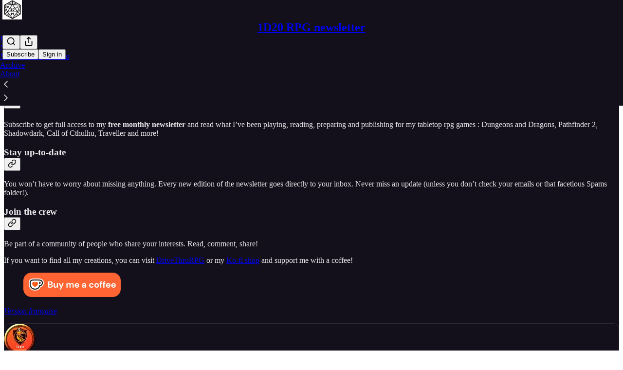

--- FILE ---
content_type: application/javascript; charset=UTF-8
request_url: https://1d20rpg.substack.com/cdn-cgi/challenge-platform/h/b/scripts/jsd/d251aa49a8a3/main.js?
body_size: 9875
content:
window._cf_chl_opt={AKGCx8:'b'};~function(x6,Yk,YW,Ys,Ya,YB,YU,Yb,x0,x1){x6=N,function(v,f,xo,x5,Y,x){for(xo={v:487,f:509,Y:599,x:550,z:607,j:680,G:637,I:519,P:575,L:574,n:474},x5=N,Y=v();!![];)try{if(x=parseInt(x5(xo.v))/1*(-parseInt(x5(xo.f))/2)+parseInt(x5(xo.Y))/3+-parseInt(x5(xo.x))/4+-parseInt(x5(xo.z))/5*(parseInt(x5(xo.j))/6)+-parseInt(x5(xo.G))/7*(parseInt(x5(xo.I))/8)+-parseInt(x5(xo.P))/9+parseInt(x5(xo.L))/10*(parseInt(x5(xo.n))/11),f===x)break;else Y.push(Y.shift())}catch(z){Y.push(Y.shift())}}(T,535296),Yk=this||self,YW=Yk[x6(469)],Ys=function(zV,zl,za,zk,zS,zM,zt,zQ,zh,x7,Y,x,z,j){return zV={v:551,f:658,Y:636,x:632,z:502,j:530,G:479,I:639,P:649},zl={v:489,f:479,Y:710,x:694,z:643,j:488,G:667,I:532,P:600,L:488,n:541,e:613,R:488,d:616,i:612,K:654,C:707,Z:547,h:488,y:549,A:532,Q:594,M:647,D:488,m:512,S:452,J:712,k:581,W:707,s:488},za={v:604},zk={v:605,f:713,Y:604,x:478,z:467,j:544,G:484,I:671,P:707,L:468,n:581,e:617,R:552,d:437,i:507,K:502,C:437,Z:678,h:541,y:688,A:490,Q:549,M:703,D:477,m:714,S:436,J:707,k:688,W:438,s:605,a:488,l:488,V:552,g:678,o:713,H:605,c:678,F:571,X:686,B:688,O:703,U:630,b:436,E:707,T0:654,T1:678,T2:446,T3:532,T4:707,T5:606,T6:488,T7:704,T8:567,T9:699,TT:553,TN:707,Tv:570,Tf:511,TY:567,Tx:677,Tz:536,Tj:666,TG:512},zS={v:540},zM={v:662},zt={v:578,f:485,Y:628,x:628,z:682,j:442,G:442,I:459,P:652,L:545,n:539,e:627,R:466,d:470,i:653,K:531,C:664,Z:435,h:472,y:582,A:545,Q:582,M:683,D:683,m:510,S:515,J:534,k:679,W:621,s:717,a:693,l:592,V:649},zQ={v:645,f:581},zh={v:662},x7=x6,Y={'ORnww':function(G,I){return G+I},'elkDC':x7(zV.v),'OIqJB':x7(zV.f),'fHGnt':function(G,I,P){return G(I,P)},'lTeBC':function(G,I){return I==G},'lxTLP':function(G,I){return G<I},'rsKFe':x7(zV.Y),'hFASu':x7(zV.x),'kqKRK':x7(zV.z),'ehaun':function(G,I){return G<I},'xKnmu':function(G,I){return G(I)},'UrgcP':function(G,I){return G<<I},'fKeFL':function(G,I){return G&I},'LdwaP':function(G,I){return G|I},'ElFmQ':function(G,I){return G<<I},'avdUc':function(G,I){return G==I},'KLdUv':function(G,I){return G-I},'kdbCt':function(G,I){return G>I},'EerWO':function(G,I){return G>I},'pjLDD':function(G,I){return I|G},'eCFUp':function(G,I){return G<<I},'lQVbc':function(G,I){return G(I)},'FhDoN':function(G,I){return G|I},'TZXuk':function(G,I){return I==G},'iLnxz':function(G,I){return G(I)},'pGEyk':function(G,I){return I|G},'bVvnJ':function(G,I){return G<<I},'UDIwD':function(G,I){return G==I},'dSBra':function(G,I){return G-I},'hWjSV':function(G,I){return G<I},'auyYI':function(G,I){return G|I},'dWHbi':function(G,I){return G==I},'PpxqU':function(G,I){return G-I},'Yajdu':function(G,I){return G(I)},'Zcuhp':function(G,I){return G!==I},'vmXGK':function(G,I){return G!==I},'ONRoy':x7(zV.j),'cLnjj':x7(zV.G),'OGOTn':function(G,I){return G>I},'bWMzj':function(G,I){return I&G},'PeaoV':function(G,I){return G(I)},'wQwZt':function(G,I){return G(I)},'xBKGi':function(G,I){return I*G},'VfIVG':function(G,I){return G<I},'MONjg':function(G,I){return G!=I},'LvCGD':function(G,I){return G(I)},'QQnSL':function(G,I){return G(I)},'danDO':function(G,I){return I==G},'lhGIW':function(G,I){return G===I}},x=String[x7(zV.I)],z={'h':function(G,zy,xT,I,L,n,e,R,d,i){if(zy={v:662},xT=x7,I={'fDWqx':function(P,L,x8){return x8=N,Y[x8(zh.v)](P,L)},'yiUzw':function(P,L,x9){return x9=N,Y[x9(zy.v)](P,L)},'gPxRm':xT(zt.v),'FoxwF':Y[xT(zt.f)]},Y[xT(zt.Y)]!==Y[xT(zt.x)])L=n[xT(zt.z)],n=I[xT(zt.j)](I[xT(zt.G)](I[xT(zt.I)](I[xT(zt.P)]+e[xT(zt.L)][xT(zt.n)],xT(zt.e)),L.r),xT(zt.R)),e=new R[(xT(zt.d))](),e[xT(zt.i)](xT(zt.K),n),e[xT(zt.C)]=2500,e[xT(zt.Z)]=function(){},R={},R[xT(zt.h)]=d[xT(zt.L)][xT(zt.h)],R[xT(zt.y)]=i[xT(zt.A)][xT(zt.Q)],R[xT(zt.M)]=K[xT(zt.A)][xT(zt.D)],R[xT(zt.m)]=C[xT(zt.L)][xT(zt.S)],R[xT(zt.J)]=Z,d=R,i={},i[xT(zt.k)]=y,i[xT(zt.W)]=d,i[xT(zt.s)]=xT(zt.a),e[xT(zt.l)](h[xT(zt.V)](i));else return G==null?'':z.g(G,6,function(L,xN){return xN=xT,I[xN(zQ.v)][xN(zQ.f)](L)})},'g':function(G,I,P,zw,xY,L,R,i,K,C,Z,y,A,Q,M,D,S,zJ,o,J,W,s,H){if(zw={v:491},xY=x7,L={'DpTJJ':function(V,o,xv){return xv=N,Y[xv(zM.v)](V,o)},'dVpIt':function(V,o){return V===o},'mVUDV':function(V,o){return V(o)},'xstxF':function(V,o,H,xf){return xf=N,Y[xf(zS.v)](V,o,H)}},Y[xY(zk.v)](null,G))return'';for(i={},K={},C='',Z=2,y=3,A=2,Q=[],M=0,D=0,S=0;Y[xY(zk.f)](S,G[xY(zk.Y)]);S+=1)if(Y[xY(zk.x)]===Y[xY(zk.z)]){if(zJ={v:558},o=M[D],'f'===o&&(o='N'),J[o]){for(H=0;H<S[J[S]][xY(zk.Y)];L[xY(zk.j)](-1,W[o][xY(zk.G)](s[M[P]][H]))&&(L[xY(zk.I)](V,I[o[H]][H])||R[o][xY(zk.P)]('o.'+F[X[B]][H])),H++);}else O[o]=U[D[E]][xY(zk.L)](function(T3,xx){return xx=xY,L[xx(zJ.v)]('o.',T3)})}else if(J=G[xY(zk.n)](S),Object[xY(zk.e)][xY(zk.R)][xY(zk.d)](i,J)||(i[J]=y++,K[J]=!0),W=C+J,Object[xY(zk.e)][xY(zk.R)][xY(zk.d)](i,W))C=W;else if(Y[xY(zk.i)]===xY(zk.K)){if(Object[xY(zk.e)][xY(zk.R)][xY(zk.C)](K,C)){if(256>C[xY(zk.Z)](0)){for(R=0;Y[xY(zk.h)](R,A);M<<=1,I-1==D?(D=0,Q[xY(zk.P)](Y[xY(zk.y)](P,M)),M=0):D++,R++);for(s=C[xY(zk.Z)](0),R=0;8>R;M=Y[xY(zk.A)](M,1)|Y[xY(zk.Q)](s,1),I-1==D?(D=0,Q[xY(zk.P)](P(M)),M=0):D++,s>>=1,R++);}else{for(s=1,R=0;R<A;M=Y[xY(zk.M)](Y[xY(zk.D)](M,1),s),Y[xY(zk.m)](D,Y[xY(zk.S)](I,1))?(D=0,Q[xY(zk.J)](Y[xY(zk.k)](P,M)),M=0):D++,s=0,R++);for(s=C[xY(zk.Z)](0),R=0;Y[xY(zk.W)](16,R);M=M<<1|Y[xY(zk.Q)](s,1),I-1==D?(D=0,Q[xY(zk.J)](P(M)),M=0):D++,s>>=1,R++);}Z--,Y[xY(zk.s)](0,Z)&&(Z=Math[xY(zk.a)](2,A),A++),delete K[C]}else for(s=i[C],R=0;R<A;M=s&1.99|M<<1,Y[xY(zk.s)](D,I-1)?(D=0,Q[xY(zk.P)](P(M)),M=0):D++,s>>=1,R++);C=(Z--,0==Z&&(Z=Math[xY(zk.l)](2,A),A++),i[W]=y++,String(J))}else if(!G){if(R=!![],!s())return;i(function(H,xz){xz=xY,L[xz(zw.v)](Z,C,H)})}if(C!==''){if(Object[xY(zk.e)][xY(zk.V)][xY(zk.C)](K,C)){if(256>C[xY(zk.g)](0)){for(R=0;Y[xY(zk.o)](R,A);M<<=1,Y[xY(zk.H)](D,Y[xY(zk.S)](I,1))?(D=0,Q[xY(zk.J)](P(M)),M=0):D++,R++);for(s=C[xY(zk.c)](0),R=0;Y[xY(zk.F)](8,R);M=Y[xY(zk.X)](M<<1,s&1),D==Y[xY(zk.S)](I,1)?(D=0,Q[xY(zk.P)](Y[xY(zk.B)](P,M)),M=0):D++,s>>=1,R++);}else{for(s=1,R=0;R<A;M=Y[xY(zk.O)](Y[xY(zk.U)](M,1),s),D==Y[xY(zk.b)](I,1)?(D=0,Q[xY(zk.E)](Y[xY(zk.T0)](P,M)),M=0):D++,s=0,R++);for(s=C[xY(zk.T1)](0),R=0;Y[xY(zk.F)](16,R);M=Y[xY(zk.T2)](M<<1.33,1&s),Y[xY(zk.T3)](D,I-1)?(D=0,Q[xY(zk.T4)](Y[xY(zk.T5)](P,M)),M=0):D++,s>>=1,R++);}Z--,Z==0&&(Z=Math[xY(zk.T6)](2,A),A++),delete K[C]}else for(s=i[C],R=0;R<A;M=Y[xY(zk.T7)](Y[xY(zk.T8)](M,1),s&1),Y[xY(zk.T9)](D,Y[xY(zk.TT)](I,1))?(D=0,Q[xY(zk.TN)](P(M)),M=0):D++,s>>=1,R++);Z--,Z==0&&A++}for(s=2,R=0;Y[xY(zk.Tv)](R,A);M=Y[xY(zk.Tf)](Y[xY(zk.TY)](M,1),1&s),Y[xY(zk.Tx)](D,Y[xY(zk.Tz)](I,1))?(D=0,Q[xY(zk.T4)](Y[xY(zk.Tj)](P,M)),M=0):D++,s>>=1,R++);for(;;)if(M<<=1,Y[xY(zk.T9)](D,I-1)){Q[xY(zk.TN)](P(M));break}else D++;return Q[xY(zk.TG)]('')},'j':function(G,zs,zW,xj){return zs={v:564,f:557,Y:716,x:546,z:530,j:593,G:656,I:682,P:486,L:700,n:678},zW={v:489},xj=x7,null==G?'':G==''?null:z.i(G[xj(za.v)],32768,function(I,xG,P,n,e,R,d){if(xG=xj,P={'tVIur':xG(zs.v),'xEAyI':function(L,n,xI){return xI=xG,Y[xI(zW.v)](L,n)},'myLUb':xG(zs.f)},Y[xG(zs.Y)](Y[xG(zs.x)],xG(zs.z))){for(n=P[xG(zs.j)][xG(zs.G)]('|'),e=0;!![];){switch(n[e++]){case'0':R=d.i;continue;case'1':return R;case'2':d=j[xG(zs.I)];continue;case'3':if(P[xG(zs.P)](typeof R,P[xG(zs.L)])||R<30)return null;continue;case'4':if(!d)return null;continue}break}}else return G[xG(zs.n)](I)})},'i':function(G,I,P,xP,L,R,i,K,C,Z,y,A,Q,M,D,S,J,s,W){if(xP=x7,L={'GTlHC':function(V){return V()}},Y[xP(zl.v)](xP(zl.f),Y[xP(zl.Y)]))return L[xP(zl.x)](Q)!==null;else{for(R=[],i=4,K=4,C=3,Z=[],Q=P(0),M=I,D=1,y=0;Y[xP(zl.z)](3,y);R[y]=y,y+=1);for(S=0,J=Math[xP(zl.j)](2,2),A=1;J!=A;W=Y[xP(zl.G)](Q,M),M>>=1,Y[xP(zl.I)](0,M)&&(M=I,Q=Y[xP(zl.P)](P,D++)),S|=A*(0<W?1:0),A<<=1);switch(S){case 0:for(S=0,J=Math[xP(zl.L)](2,8),A=1;A!=J;W=M&Q,M>>=1,M==0&&(M=I,Q=P(D++)),S|=(Y[xP(zl.n)](0,W)?1:0)*A,A<<=1);s=Y[xP(zl.e)](x,S);break;case 1:for(S=0,J=Math[xP(zl.R)](2,16),A=1;J!=A;W=Y[xP(zl.G)](Q,M),M>>=1,0==M&&(M=I,Q=P(D++)),S|=Y[xP(zl.d)](Y[xP(zl.i)](0,W)?1:0,A),A<<=1);s=Y[xP(zl.K)](x,S);break;case 2:return''}for(y=R[3]=s,Z[xP(zl.C)](s);;){if(D>G)return'';for(S=0,J=Math[xP(zl.R)](2,C),A=1;Y[xP(zl.Z)](A,J);W=M&Q,M>>=1,M==0&&(M=I,Q=P(D++)),S|=A*(0<W?1:0),A<<=1);switch(s=S){case 0:for(S=0,J=Math[xP(zl.h)](2,8),A=1;J!=A;W=Y[xP(zl.y)](Q,M),M>>=1,Y[xP(zl.A)](0,M)&&(M=I,Q=Y[xP(zl.Q)](P,D++)),S|=(0<W?1:0)*A,A<<=1);R[K++]=Y[xP(zl.M)](x,S),s=K-1,i--;break;case 1:for(S=0,J=Math[xP(zl.D)](2,16),A=1;A!=J;W=Q&M,M>>=1,M==0&&(M=I,Q=P(D++)),S|=A*(0<W?1:0),A<<=1);R[K++]=x(S),s=K-1,i--;break;case 2:return Z[xP(zl.m)]('')}if(Y[xP(zl.S)](0,i)&&(i=Math[xP(zl.L)](2,C),C++),R[s])s=R[s];else if(Y[xP(zl.J)](s,K))s=y+y[xP(zl.k)](0);else return null;Z[xP(zl.W)](s),R[K++]=y+s[xP(zl.k)](0),i--,y=s,i==0&&(i=Math[xP(zl.s)](2,C),C++)}}}},j={},j[x7(zV.P)]=z.h,j}(),Ya=null,YB=YX(),YU={},YU[x6(500)]='o',YU[x6(689)]='s',YU[x6(623)]='u',YU[x6(493)]='z',YU[x6(557)]='n',YU[x6(590)]='I',YU[x6(495)]='b',Yb=YU,Yk[x6(464)]=function(Y,x,z,j,jl,ja,js,xS,G,P,L,R,i,K,h,C){if(jl={v:508,f:633,Y:577,x:503,z:685,j:561,G:503,I:609,P:659,L:445,n:609,e:659,R:445,d:537,i:597,K:604,C:538,Z:498,h:458,y:577,A:543,Q:482,M:602,D:618},ja={v:629,f:631,Y:604,x:633,z:618,j:504},js={v:617,f:552,Y:437,x:707},xS=x6,G={'KDvkr':function(Z,h){return Z<h},'QevEV':function(Z,h){return Z===h},'KibuV':function(Z,h){return Z+h},'wBZCc':function(Z,h){return Z(h)},'JmPUY':function(Z,h){return h===Z},'ftMvv':function(Z,h){return Z(h)},'YgZfE':xS(jl.v),'hJpyR':function(Z,h,y){return Z(h,y)}},G[xS(jl.f)](null,x)||G[xS(jl.Y)](void 0,x))return j;for(P=Yp(x),Y[xS(jl.x)][xS(jl.z)]&&(P=P[xS(jl.j)](Y[xS(jl.G)][xS(jl.z)](x))),P=Y[xS(jl.I)][xS(jl.P)]&&Y[xS(jl.L)]?Y[xS(jl.n)][xS(jl.e)](new Y[(xS(jl.R))](P)):function(Z,xw,y){for(xw=xS,Z[xw(ja.v)](),y=0;G[xw(ja.f)](y,Z[xw(ja.Y)]);G[xw(ja.x)](Z[y],Z[G[xw(ja.z)](y,1)])?Z[xw(ja.j)](y+1,1):y+=1);return Z}(P),L='nAsAaAb'.split('A'),L=L[xS(jl.d)][xS(jl.i)](L),R=0;R<P[xS(jl.K)];R++)if(i=P[R],K=YE(Y,x,i),G[xS(jl.C)](L,K)){if(xS(jl.Z)!==xS(jl.Z)){if(h=I(),null===h)return;P=(P&&G[xS(jl.h)](i,K),R(function(){h()},1e3*h))}else C=G[xS(jl.y)]('s',K)&&!Y[xS(jl.A)](x[i]),G[xS(jl.Y)](G[xS(jl.Q)],z+i)?G[xS(jl.M)](I,z+i,K):C||I(z+i,x[i])}else I(G[xS(jl.D)](z,i),K);return j;function I(Z,y,xJ){xJ=xS,Object[xJ(js.v)][xJ(js.f)][xJ(js.Y)](j,y)||(j[y]=[]),j[y][xJ(js.x)](Z)}},x0=x6(692)[x6(656)](';'),x1=x0[x6(537)][x6(597)](x0),Yk[x6(455)]=function(Y,x,jc,xk,z,j,G,I,P,L){for(jc={v:450,f:555,Y:483,x:583,z:604,j:484,G:707,I:468},xk=x6,z={},z[xk(jc.v)]=function(n,R){return n<R},z[xk(jc.f)]=function(n,R){return n<R},z[xk(jc.Y)]=function(n,R){return n+R},j=z,G=Object[xk(jc.x)](x),I=0;j[xk(jc.v)](I,G[xk(jc.z)]);I++)if(P=G[I],'f'===P&&(P='N'),Y[P]){for(L=0;j[xk(jc.f)](L,x[G[I]][xk(jc.z)]);-1===Y[P][xk(jc.j)](x[G[I]][L])&&(x1(x[G[I]][L])||Y[P][xk(jc.G)](j[xk(jc.Y)]('o.',x[G[I]][L]))),L++);}else Y[P]=x[G[I]][xk(jc.I)](function(n){return'o.'+n})},x3();function Yu(v,zH,zo,xr,f,Y){zH={v:560,f:634,Y:603},zo={v:563,f:634},xr=x6,f={'nmsEZ':function(x){return x()},'VZYwy':xr(zH.v)},Y=f[xr(zH.f)](x2),YF(Y.r,function(x,xL){xL=xr,typeof v===xL(zo.v)&&v(x),f[xL(zo.f)](Yg)}),Y.e&&YO(f[xr(zH.Y)],Y.e)}function Yq(f,Y,jR,xM,x,z){return jR={v:525,f:579,Y:525,x:617,z:573,j:437,G:484,I:521},xM=x6,x={},x[xM(jR.v)]=function(j,G){return j<G},z=x,Y instanceof f[xM(jR.f)]&&z[xM(jR.Y)](0,f[xM(jR.f)][xM(jR.x)][xM(jR.z)][xM(jR.j)](Y)[xM(jR.G)](xM(jR.I)))}function YF(v,f,jj,jz,jx,jY,jf,xC,Y,x,z,j){jj={v:646,f:587,Y:684,x:635,z:718,j:578,G:711,I:682,P:449,L:545,n:470,e:653,R:531,d:585,i:676,K:539,C:542,Z:480,h:664,y:435,A:648,Q:523,M:463,D:439,m:439,S:453,J:439,k:453,W:480,s:592,a:649,l:701},jz={v:444,f:708,Y:708,x:576,z:625,j:681,G:460,I:559},jx={v:463},jY={v:674,f:497,Y:684,x:635,z:591,j:591,G:709,I:585,P:471},jf={v:526,f:441,Y:657,x:664,z:563,j:615},xC=x6,Y={'XAIIM':xC(jj.v),'SydMn':xC(jj.f),'ifINo':function(G,I){return G(I)},'EPwJT':function(G,I){return G!==I},'joYLG':xC(jj.Y),'RWSdH':function(G,I){return G+I},'CVGTH':xC(jj.x),'wOvSt':xC(jj.z),'HYQlC':function(G){return G()},'WkVdy':xC(jj.j),'YkYmU':xC(jj.G)},x=Yk[xC(jj.I)],console[xC(jj.P)](Yk[xC(jj.L)]),z=new Yk[(xC(jj.n))](),z[xC(jj.e)](xC(jj.R),Y[xC(jj.d)](Y[xC(jj.i)],Yk[xC(jj.L)][xC(jj.K)])+Y[xC(jj.C)]+x.r),x[xC(jj.Z)]&&(z[xC(jj.h)]=5e3,z[xC(jj.y)]=function(xZ){if(xZ=xC,Y[xZ(jf.v)]!==Y[xZ(jf.f)])Y[xZ(jf.Y)](f,xZ(jf.x));else if(xZ(jf.z)==typeof Y[xZ(jf.j)])return z[xZ(jf.j)](function(){}),'p'}),z[xC(jj.A)]=function(xh){xh=xC,Y[xh(jY.v)](Y[xh(jY.f)],xh(jY.Y))?Y(xh(jY.x)+x[xh(jY.z)]):z[xh(jY.j)]>=200&&z[xh(jY.j)]<300?f(xh(jY.G)):f(Y[xh(jY.I)](Y[xh(jY.P)],z[xh(jY.z)]))},z[xC(jj.Q)]=function(xy,G){xy=xC,G={'Lxjyl':Y[xy(jz.v)],'Hgtuq':function(I,xA){return xA=xy,Y[xA(jx.v)](I)}},xy(jz.f)!==xy(jz.Y)?(j(),G[xy(jz.x)]!==G[xy(jz.z)]&&(n[xy(jz.j)]=e,G[xy(jz.G)](R))):f(xy(jz.I))},j={'t':Y[xC(jj.M)](YH),'lhr':YW[xC(jj.D)]&&YW[xC(jj.m)][xC(jj.S)]?YW[xC(jj.J)][xC(jj.k)]:'','api':x[xC(jj.W)]?!![]:![],'c':YV(),'payload':v},z[xC(jj.s)](Ys[xC(jj.a)](JSON[xC(jj.l)](j)))}function YH(j4,xi,v,f){return j4={v:682,f:475,Y:580},xi=x6,v={'FtNrW':function(Y,x){return Y(x)}},f=Yk[xi(j4.v)],Math[xi(j4.f)](+v[xi(j4.Y)](atob,f.t))}function Yl(zF,xn,f,Y,x,z,j,G){for(zF={v:569,f:448,Y:557,x:675,z:656,j:682,G:569},xn=x6,f={},f[xn(zF.v)]=function(I,P){return I!==P},f[xn(zF.f)]=xn(zF.Y),Y=f,x=xn(zF.x)[xn(zF.z)]('|'),z=0;!![];){switch(x[z++]){case'0':return G;case'1':if(!j)return null;continue;case'2':j=Yk[xn(zF.j)];continue;case'3':G=j.i;continue;case'4':if(Y[xn(zF.G)](typeof G,Y[xn(zF.f)])||G<30)return null;continue}break}}function T(GN){return GN='log,Ktawf,chQQL,danDO,href,fJXcN,rxvNi8,TYlZ6,mByJQ,wBZCc,yiUzw,Hgtuq,createElement,wchbL,HYQlC,pRIb1,FrxQM,/invisible/jsd,hFASu,map,document,XMLHttpRequest,CVGTH,CnwA5,display: none,1565025WRJHcc,floor,KXYaO,ElFmQ,rsKFe,UOrGM,api,getPrototypeOf,YgZfE,PJdPz,indexOf,elkDC,xEAyI,34azodWz,pow,Zcuhp,UrgcP,xstxF,vwIUV,symbol,UqZxl,boolean,cmmdP,joYLG,pwCYD,cloudflare-invisible,object,pTaJC,MmKjF,Object,splice,HawQQ,tabIndex,kqKRK,d.cookie,37522aQWqbh,pkLOA2,auyYI,join,jadfY,BDmVW,aUjz8,juQJt,AdeF3,Yuwqd,3252200gWnDuX,LPePH,[native code],YysGZ,onerror,KdaMT,RsMVM,XAIIM,DOMContentLoaded,WLvQx,gCljn,ockfp,POST,TZXuk,iframe,JBxy9,zkUVi,PpxqU,includes,ftMvv,AKGCx8,fHGnt,ehaun,YkYmU,isNaN,dVpIt,_cf_chl_opt,ONRoy,MONjg,appendChild,fKeFL,859800qUYeLk,akHP36UtRLGycEx0XD$KY+pgA25iWOVm8-fznBMJ4luZo7bSFqIeNC9QvwrTh1jds,hasOwnProperty,dSBra,KwNCL,yfuPB,iDuvi,number,DpTJJ,xhr-error,error on cf_chl_props,concat,sid,function,2|4|0|3|1,QyxAo,jysgD,bVvnJ,style,KRJhG,hWjSV,EerWO,VgtpC,toString,230EWzncW,3394728iVnFtw,readyState,JmPUY,/cdn-cgi/challenge-platform/h/,Function,FtNrW,charAt,SSTpq3,keys,ogleM,RWSdH,addEventListener,DoGCF,xhCAF,apMBO,bigint,status,send,tVIur,LvCGD,body,removeChild,bind,bSIUZ,88458aFLirg,PeaoV,YwXWE,hJpyR,VZYwy,length,lTeBC,iLnxz,5UcthEq,LYsHG,Array,postMessage,event,VfIVG,wQwZt,rdJJl,catch,xBKGi,prototype,KibuV,HmCFc,detail,chctx,jaxlk,undefined,contentWindow,Lxjyl,ooOmk,/b/ov1/0.6284118483686473:1769513207:66j41sCcql5UcufIzsUnnN5SjUJYmqRGxJp_9kJfwLw/,OIqJB,sort,eCFUp,KDvkr,eMhLa,QevEV,nmsEZ,http-code:,hrhrn,14CebchW,JyrAw,fromCharCode,QYzSC,Mzdab,fxFDV,OGOTn,mJCAD,FoxwF,mawtp,QQnSL,onload,CejMe,XDxdg,random,gPxRm,open,lQVbc,clientInformation,split,ifINo,KdnKP,from,now,error,ORnww,contentDocument,timeout,dNpJu,Yajdu,bWMzj,parent,AzJUB,7|8|0|5|10|6|3|9|1|4|2,mVUDV,VtFus,AdWkp,EPwJT,2|1|3|4|0,WkVdy,dWHbi,charCodeAt,errorInfoObject,4340694WhuDRu,onreadystatechange,__CF$cv$params,LRmiB4,eOKdm,getOwnPropertyNames,pjLDD,isArray,xKnmu,string,HsFDS,navigator,_cf_chl_opt;JJgc4;PJAn2;kJOnV9;IWJi4;OHeaY1;DqMg0;FKmRv9;LpvFx1;cAdz2;PqBHf2;nFZCC5;ddwW5;pRIb1;rxvNi8;RrrrA2;erHi9,jsd,GTlHC,vqDGs,Lublu,BuoUW,lZeXF,UDIwD,myLUb,stringify,YWkaD,LdwaP,pGEyk,rpreK,onJbl,push,Vmxgn,success,cLnjj,/jsd/oneshot/d251aa49a8a3/0.6284118483686473:1769513207:66j41sCcql5UcufIzsUnnN5SjUJYmqRGxJp_9kJfwLw/,lhGIW,lxTLP,avdUc,PqWly,vmXGK,source,loading,ontimeout,KLdUv,call,kdbCt,location,TcWmL,SydMn,fDWqx,randomUUID,wOvSt,Set,FhDoN,Hueea,uXMgF'.split(','),T=function(){return GN},T()}function x3(G5,G4,G2,G1,xs,v,f,Y,x,z){if(G5={v:640,f:672,Y:527,x:682,z:715,j:672,G:697,I:664,P:695,L:520,n:576,e:718,R:586,d:586,i:644,K:681},G4={v:695,f:520,Y:576,x:718,z:696,j:650,G:650,I:681},G2={v:505,f:614,Y:443,x:697},G1={v:462},xs=x6,v={'BuoUW':function(j,G){return j(G)},'wchbL':function(j,G,I){return j(G,I)},'vqDGs':function(j){return j()},'LPePH':function(j,G){return j!==G},'Lublu':function(j,G){return G===j},'XDxdg':xs(G5.v),'PqWly':xs(G5.f),'mJCAD':xs(G5.Y)},f=Yk[xs(G5.x)],!f){if(v[xs(G5.z)]!==xs(G5.j))v[xs(G5.G)](f,xs(G5.I));else return}if(!v[xs(G5.P)](Yc))return;(Y=![],x=function(xa){if(xa=xs,!Y){if(Y=!![],!Yc())return xa(G2.v)!==xa(G2.f)?void 0:x&&z[xa(G2.Y)]?j[xa(G2.Y)]():'';v[xa(G2.x)](Yu,function(I,xu){xu=xa,v[xu(G1.v)](x4,f,I)})}},v[xs(G5.L)](YW[xs(G5.n)],xs(G5.e)))?x():Yk[xs(G5.R)]?YW[xs(G5.d)](v[xs(G5.i)],x):(z=YW[xs(G5.K)]||function(){},YW[xs(G5.K)]=function(xl){if(xl=xs,v[xl(G4.v)](z),v[xl(G4.f)](YW[xl(G4.Y)],xl(G4.x))){if(v[xl(G4.z)](v[xl(G4.j)],v[xl(G4.G)]))YW[xl(G4.I)]=z,x();else return![]}})}function Yp(v,jM,xm,f){for(jM={v:561,f:583,Y:481},xm=x6,f=[];v!==null;f=f[xm(jM.v)](Object[xm(jM.f)](v)),v=Object[xm(jM.Y)](v));return f}function YV(zO,xe,v){return zO={v:601,f:476},xe=x6,v={'YwXWE':function(f,Y){return Y!==f},'KXYaO':function(f){return f()}},v[xe(zO.v)](v[xe(zO.f)](Yl),null)}function YE(Y,x,z,jt,xD,j,G,I){j=(jt={v:457,f:500,Y:494,x:563,z:615,j:641,G:608,I:615,P:492,L:638,n:707,e:451,R:678,d:513,i:494,K:707,C:565,Z:609,h:687,y:609,A:588,Q:622},xD=x6,{'vwIUV':function(P,L){return P<L},'JyrAw':function(P,L){return L|P},'chQQL':function(P,L){return P(L)},'jadfY':function(P,L){return P<<L},'UqZxl':function(P,L){return L==P},'QyxAo':function(P,L){return P(L)},'LYsHG':xD(jt.v),'xhCAF':function(P,L){return L===P},'jaxlk':function(P,L){return P===L}});try{G=x[z]}catch(P){return'i'}if(null==G)return void 0===G?'u':'x';if(xD(jt.f)==typeof G)try{if(j[xD(jt.Y)](xD(jt.x),typeof G[xD(jt.z)])){if(xD(jt.j)!==j[xD(jt.G)])return G[xD(jt.I)](function(){}),'p';else{for(o=1,H=0;j[xD(jt.P)](z,F);B=j[xD(jt.L)](O<<1.09,U),Y==E-1?(T0=0,T1[xD(jt.n)](j[xD(jt.e)](T2,T3)),T4=0):T5++,T6=0,X++);for(T7=T8[xD(jt.R)](0),T9=0;16>TT;Tv=j[xD(jt.d)](Tf,1)|TY&1.42,j[xD(jt.i)](Tx,Tz-1)?(Tj=0,TG[xD(jt.K)](j[xD(jt.C)](TI,TP)),Tr=0):TL++,Tn>>=1,TN++);}}}catch(n){}return Y[xD(jt.Z)][xD(jt.h)](G)?'a':G===Y[xD(jt.y)]?'D':j[xD(jt.A)](!0,G)?'T':j[xD(jt.Q)](!1,G)?'F':(I=typeof G,xD(jt.x)==I?Yq(Y,G)?'N':'f':Yb[I]||'?')}function Yg(j0,xR,v,f){if(j0={v:572,f:626,Y:706,x:589},xR=x6,v={'VgtpC':function(Y){return Y()},'ooOmk':function(Y,z){return z===Y},'onJbl':function(Y,x){return Y(x)},'apMBO':function(Y,z){return Y*z}},f=v[xR(j0.v)](Yl),v[xR(j0.f)](f,null))return;Ya=(Ya&&v[xR(j0.Y)](clearTimeout,Ya),setTimeout(function(){Yu()},v[xR(j0.x)](f,1e3)))}function x2(jU,xW,Y,x,z,j,G,I,P,L,i){Y=(jU={v:514,f:473,Y:691,x:566,z:501,j:454,G:670,I:656,P:506,L:663,n:705,e:595,R:596,d:595,i:548,K:461,C:533,Z:568,h:669,y:522,A:655,Q:440,M:624,D:584,m:651,S:465,J:690,k:629,W:584,s:604,a:504},xW=x6,{'ogleM':function(n,R){return n<R},'fJXcN':xW(jU.v),'rpreK':function(n,R,d,i,K){return n(R,d,i,K)},'AzJUB':xW(jU.f),'YysGZ':function(n,R,d,i,K){return n(R,d,i,K)},'TcWmL':xW(jU.Y),'FrxQM':function(n,R){return R!==n},'HsFDS':xW(jU.x)});try{if(xW(jU.z)!==Y[xW(jU.j)]){for(x=xW(jU.G)[xW(jU.I)]('|'),z=0;!![];){switch(x[z++]){case'0':I[xW(jU.P)]='-1';continue;case'1':G=pRIb1(P,I[xW(jU.L)],'d.',G);continue;case'2':return j={},j.r=G,j.e=null,j;case'3':G=Y[xW(jU.n)](pRIb1,P,P,'',G);continue;case'4':YW[xW(jU.e)][xW(jU.R)](I);continue;case'5':YW[xW(jU.d)][xW(jU.i)](I);continue;case'6':G={};continue;case'7':I=YW[xW(jU.K)](xW(jU.C));continue;case'8':I[xW(jU.Z)]=Y[xW(jU.h)];continue;case'9':G=Y[xW(jU.y)](pRIb1,P,P[xW(jU.A)]||P[Y[xW(jU.Q)]],'n.',G);continue;case'10':P=I[xW(jU.M)];continue}break}}else return Y[xW(jU.D)](Y[xW(jU.m)](),x)}catch(R){if(Y[xW(jU.S)](Y[xW(jU.J)],xW(jU.x))){for(G[xW(jU.k)](),i=0;Y[xW(jU.W)](i,I[xW(jU.s)]);P[i]===L[i+1]?n[xW(jU.a)](i+1,1):i+=1);return R}else return L={},L.r={},L.e=R,L}}function x4(Y,x,GT,xV,z,G9,j,G,P,L,n,e){if(GT={v:598,f:499,Y:661,x:480,z:556,j:698,G:583,I:604,P:528,L:604,n:484,e:535,R:707,d:468,i:709,K:717,C:642,Z:562,h:611,y:668,A:610,Q:717,M:673,D:620,m:668,S:610},xV=x6,z={'cmmdP':function(I,P){return I+P},'WLvQx':function(I,P){return I===P},'zkUVi':function(I,P){return I(P)},'iDuvi':xV(GT.v),'fxFDV':xV(GT.f),'AdWkp':xV(GT.Y)},!Y[xV(GT.x)]){if(z[xV(GT.z)]===xV(GT.j)){for(G9={v:496},P=R[xV(GT.G)](L),L=0;L<P[xV(GT.I)];L++)if(n=P[L],z[xV(GT.P)]('f',n)&&(n='N'),m[n]){for(e=0;e<S[P[L]][xV(GT.L)];-1===J[n][xV(GT.n)](k[P[L]][e])&&(z[xV(GT.e)](W,s[P[L]][e])||a[n][xV(GT.R)]('o.'+l[P[L]][e])),e++);}else V[n]=g[P[L]][xV(GT.d)](function(B,xg){return xg=xV,z[xg(G9.v)]('o.',B)})}else return}x===xV(GT.i)?(j={},j[xV(GT.K)]=z[xV(GT.C)],j[xV(GT.Z)]=Y.r,j[xV(GT.h)]=xV(GT.i),Yk[xV(GT.y)][xV(GT.A)](j,'*')):(G={},G[xV(GT.Q)]=z[xV(GT.C)],G[xV(GT.Z)]=Y.r,G[xV(GT.h)]=z[xV(GT.M)],G[xV(GT.D)]=x,Yk[xV(GT.m)][xV(GT.S)](G,'*'))}function Yc(j7,xK,f,Y,x,z,j){return j7={v:529,f:516,Y:475,x:660,z:529,j:516},xK=x6,f={},f[xK(j7.v)]=function(G,I){return G>I},f[xK(j7.f)]=function(G,I){return G-I},Y=f,x=3600,z=YH(),j=Math[xK(j7.Y)](Date[xK(j7.x)]()/1e3),Y[xK(j7.z)](Y[xK(j7.j)](j,z),x)?![]:!![]}function N(v,f,Y,x){return v=v-435,Y=T(),x=Y[v],x}function YO(x,z,jn,xt,j,G,I,P,L,n,R,d,i){if(jn={v:578,f:627,Y:693,x:447,z:517,j:456,G:682,I:524,P:619,L:702,n:545,e:539,R:518,d:466,i:470,K:653,C:531,Z:664,h:435,y:472,A:582,Q:545,M:582,D:683,m:545,S:683,J:510,k:515,W:534,s:679,a:621,l:717,V:665,g:592,o:649},xt=x6,j={'Hueea':function(K,C){return K(C)},'KdaMT':function(K,C){return K+C},'HmCFc':function(K,C){return K+C},'YWkaD':xt(jn.v),'Yuwqd':xt(jn.f),'dNpJu':xt(jn.Y)},!j[xt(jn.x)](Yo,0))return![];I=(G={},G[xt(jn.z)]=x,G[xt(jn.j)]=z,G);try{P=Yk[xt(jn.G)],L=j[xt(jn.I)](j[xt(jn.P)](j[xt(jn.L)]+Yk[xt(jn.n)][xt(jn.e)],j[xt(jn.R)])+P.r,xt(jn.d)),n=new Yk[(xt(jn.i))](),n[xt(jn.K)](xt(jn.C),L),n[xt(jn.Z)]=2500,n[xt(jn.h)]=function(){},R={},R[xt(jn.y)]=Yk[xt(jn.n)][xt(jn.y)],R[xt(jn.A)]=Yk[xt(jn.Q)][xt(jn.M)],R[xt(jn.D)]=Yk[xt(jn.m)][xt(jn.S)],R[xt(jn.J)]=Yk[xt(jn.n)][xt(jn.k)],R[xt(jn.W)]=YB,d=R,i={},i[xt(jn.s)]=I,i[xt(jn.a)]=d,i[xt(jn.l)]=j[xt(jn.V)],n[xt(jn.g)](Ys[xt(jn.o)](i))}catch(K){}}function Yo(f,j2,xd,Y,x){return j2={v:554,f:554,Y:651},xd=x6,Y={},Y[xd(j2.v)]=function(z,j){return z<j},x=Y,x[xd(j2.f)](Math[xd(j2.Y)](),f)}function YX(jG,xQ){return jG={v:443,f:443},xQ=x6,crypto&&crypto[xQ(jG.v)]?crypto[xQ(jG.f)]():''}}()